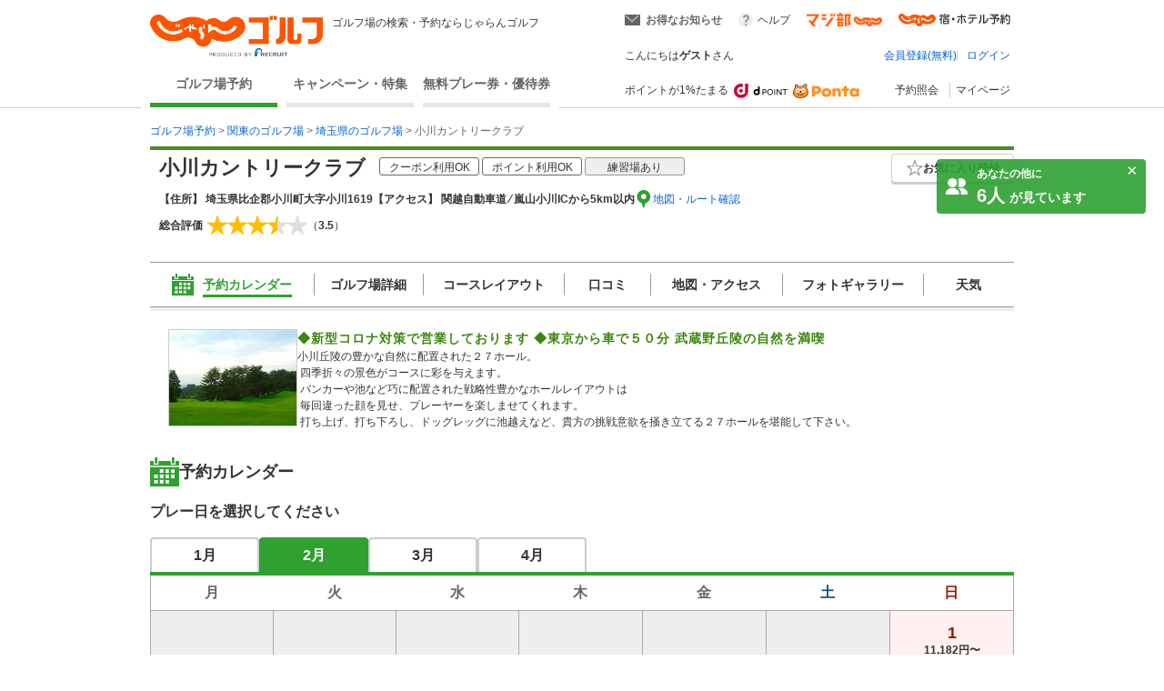

--- FILE ---
content_type: text/html;charset=UTF-8
request_url: https://golf-jalan.net/club/planList/gc00782/?months=0&months=1&months=2&months=3&_=1768631782630
body_size: 3503
content:
<div>
<p class="fs16 fw_b mg-b5">1月<span>2026年</span>のプラン一覧</p>
			<div class="search-result_course-plan_list">
				<ul>
					<li class="search-result_course-plan_list-header">
						<ul>
							<li class="about-planname-wrap">プラン名</li>
							<li class="jsPopupBox about-planicon-wrap">プラン内容</li>
							<li class="about-payment-wrap">料金</li>
							<li class="about-payment-wrap">加算ポイント</li>
						</ul>
					</li>
					<li class="search-result_course-plan_list-index">
									<a href="https://golf-jalan.net/gc00782/plan/21079881/" class="plan-link" target="_blank"><ul class="jscCalendarCells" data-detail-id="21079881">
											<li class="about-planname-wrap">
												<span class="planNameWrap gc_top" id="21079881">
													<span class="planName">セルフ・乗用★昼食付★2B保証・割増なし</span>
												</span>
											</li>
											<li class="about-planicon-wrap">
												<ul class="iconList">
							<li>
									<svg class="orange">
										<title>昼食付き</title>
										<use xlink:href="#icon_Lunch"></use>
									</svg>
								</li>
							<li>
										<svg class="orange">
											<title>2サム保証</title>
											<use xlink:href="#icon_2sam"></use>
										</svg>
									</li>
								<li>
									<svg class="orange">
										<title>4・5人</title>
										<use xlink:href="#icon_Cart4"></use>
									</svg>
								</li>
							<li>
									<svg class="orange _off">
										<title>セルフ</title>
										<use xlink:href="#icon_Caddy"></use>
									</svg>
								</li>
							<li>
									<svg class="green _off">
										<title>18ホール</title>
										<use xlink:href="#icon_1.5R"></use>
									</svg>
								</li>
							<li>
									<svg class="orange _off">
										<title>宿泊なし</title>
										<use xlink:href="#icon_Sleep"></use>
									</svg>
								</li>
							<li>
										<svg class="green _off">
											<title>コンペなし</title>
											<use xlink:href="#icon_Compe"></use>
										</svg>
									</li>
								</ul>
					</li>
											<li class="about-payment-wrap">
												<span>
													<span class="payment plan-price">7,182円</span><br>(総額8,600円)
												</span>
											</li>
											<li class="about-payment-wrap">
												<span class="point">71pt</span>×人数
												</li>
										</ul>
									</a></li>
							<li class="search-result_course-plan_list-index">
									<a href="https://golf-jalan.net/gc00782/plan/21191688/" class="plan-link" target="_blank"><ul class="jscCalendarCells" data-detail-id="21191688">
											<li class="about-planname-wrap">
												<span class="planNameWrap gc_top" id="21191688">
													<span class="planName">【冬トク!】2B保証割増無し☆セルフ・昼食付☆</span>
												</span>
											</li>
											<li class="about-planicon-wrap">
												<ul class="iconList">
							<li>
									<svg class="orange">
										<title>昼食付き</title>
										<use xlink:href="#icon_Lunch"></use>
									</svg>
								</li>
							<li>
										<svg class="orange">
											<title>2サム保証</title>
											<use xlink:href="#icon_2sam"></use>
										</svg>
									</li>
								<li>
									<svg class="orange">
										<title>4・5人</title>
										<use xlink:href="#icon_Cart4"></use>
									</svg>
								</li>
							<li>
									<svg class="orange _off">
										<title>セルフ</title>
										<use xlink:href="#icon_Caddy"></use>
									</svg>
								</li>
							<li>
									<svg class="green _off">
										<title>18ホール</title>
										<use xlink:href="#icon_1.5R"></use>
									</svg>
								</li>
							<li>
									<svg class="orange _off">
										<title>宿泊なし</title>
										<use xlink:href="#icon_Sleep"></use>
									</svg>
								</li>
							<li>
										<svg class="green _off">
											<title>コンペなし</title>
											<use xlink:href="#icon_Compe"></use>
										</svg>
									</li>
								</ul>
					</li>
											<li class="about-payment-wrap">
												<span>
													<span class="payment plan-price">7,182円</span><br>(総額8,600円)
												</span>
											</li>
											<li class="about-payment-wrap">
												<span class="point">71pt</span>×人数
												</li>
										</ul>
									</a></li>
							<li class="search-result_course-plan_list-index">
									<a href="https://golf-jalan.net/gc00782/plan/15796595/" class="plan-link" target="_blank"><ul class="jscCalendarCells" data-detail-id="15796595">
											<li class="about-planname-wrap">
												<span class="planNameWrap gc_top" id="15796595">
													<span class="planName">お得【レディース＆シニアプラン】セルフ・昼食付き！3B割増サービス☆</span>
												</span>
											</li>
											<li class="about-planicon-wrap">
												<ul class="iconList">
							<li>
									<svg class="orange">
										<title>昼食付き</title>
										<use xlink:href="#icon_Lunch"></use>
									</svg>
								</li>
							<li>
										<svg class="orange">
											<title>2サム保証</title>
											<use xlink:href="#icon_2sam"></use>
										</svg>
									</li>
								<li>
									<svg class="orange">
										<title>4・5人</title>
										<use xlink:href="#icon_Cart4"></use>
									</svg>
								</li>
							<li>
									<svg class="orange _off">
										<title>セルフ</title>
										<use xlink:href="#icon_Caddy"></use>
									</svg>
								</li>
							<li>
									<svg class="green _off">
										<title>18ホール</title>
										<use xlink:href="#icon_1.5R"></use>
									</svg>
								</li>
							<li>
									<svg class="orange _off">
										<title>宿泊なし</title>
										<use xlink:href="#icon_Sleep"></use>
									</svg>
								</li>
							<li>
										<svg class="green _off">
											<title>コンペなし</title>
											<use xlink:href="#icon_Compe"></use>
										</svg>
									</li>
								</ul>
					</li>
											<li class="about-payment-wrap">
												<span>
													<span class="payment plan-price">7,546円</span><br>(総額9,000円)
												</span>
											</li>
											<li class="about-payment-wrap">
												<span class="point">75pt</span>×人数
												</li>
										</ul>
									</a></li>
							<li class="search-result_course-plan_list-index">
									<a href="https://golf-jalan.net/gc00782/plan/19802926/" class="plan-link" target="_blank"><ul class="jscCalendarCells" data-detail-id="19802926">
											<li class="about-planname-wrap">
												<span class="planNameWrap gc_top" id="19802926">
													<span class="planName">3組9名以上☆平日セルフ・昼食付</span>
												</span>
											</li>
											<li class="about-planicon-wrap">
												<ul class="iconList">
							<li>
									<svg class="orange">
										<title>昼食付き</title>
										<use xlink:href="#icon_Lunch"></use>
									</svg>
								</li>
							<li>
										<svg class="orange _off">
											<title>2サム保証なし</title>
											<use xlink:href="#icon_2sam"></use>
										</svg>
									</li>
								<li>
									<svg class="orange">
										<title>4・5人</title>
										<use xlink:href="#icon_Cart4"></use>
									</svg>
								</li>
							<li>
									<svg class="orange _off">
										<title>セルフ</title>
										<use xlink:href="#icon_Caddy"></use>
									</svg>
								</li>
							<li>
									<svg class="green _off">
										<title>18ホール</title>
										<use xlink:href="#icon_1.5R"></use>
									</svg>
								</li>
							<li>
									<svg class="orange _off">
										<title>宿泊なし</title>
										<use xlink:href="#icon_Sleep"></use>
									</svg>
								</li>
							<li>
										<svg class="green">
											<title>コンペ</title>
											<use xlink:href="#icon_Compe"></use>
										</svg>
									</li>
								</ul>
					</li>
											<li class="about-payment-wrap">
												<span>
													<span class="payment plan-price">8,000円</span><br>(総額9,500円)
												</span>
											</li>
											<li class="about-payment-wrap">
												<span class="point">80pt</span>×人数
												</li>
										</ul>
									</a></li>
							<li class="search-result_course-plan_list-index">
									<a href="https://golf-jalan.net/gc00782/plan/10440943/" class="plan-link" target="_blank"><ul class="jscCalendarCells" data-detail-id="10440943">
											<li class="about-planname-wrap">
												<span class="planNameWrap gc_top" id="10440943">
													<span class="planName">【平日】ｾﾙﾌ・乗用★昼食付★2サム保証</span>
												</span>
											</li>
											<li class="about-planicon-wrap">
												<ul class="iconList">
							<li>
									<svg class="orange">
										<title>昼食付き</title>
										<use xlink:href="#icon_Lunch"></use>
									</svg>
								</li>
							<li>
										<svg class="orange">
											<title>2サム保証</title>
											<use xlink:href="#icon_2sam"></use>
										</svg>
									</li>
								<li>
									<svg class="orange">
										<title>4・5人</title>
										<use xlink:href="#icon_Cart4"></use>
									</svg>
								</li>
							<li>
									<svg class="orange _off">
										<title>セルフ</title>
										<use xlink:href="#icon_Caddy"></use>
									</svg>
								</li>
							<li>
									<svg class="green _off">
										<title>18ホール</title>
										<use xlink:href="#icon_1.5R"></use>
									</svg>
								</li>
							<li>
									<svg class="orange _off">
										<title>宿泊なし</title>
										<use xlink:href="#icon_Sleep"></use>
									</svg>
								</li>
							<li>
										<svg class="green _off">
											<title>コンペなし</title>
											<use xlink:href="#icon_Compe"></use>
										</svg>
									</li>
								</ul>
					</li>
											<li class="about-payment-wrap">
												<span>
													<span class="payment plan-price">8,364円</span><br>(総額9,900円)
												</span>
											</li>
											<li class="about-payment-wrap">
												<span class="point">83pt</span>×人数
												</li>
										</ul>
									</a></li>
							<li class="search-result_course-plan_list-index">
									<a href="https://golf-jalan.net/gc00782/plan/21079883/" class="plan-link" target="_blank"><ul class="jscCalendarCells" data-detail-id="21079883">
											<li class="about-planname-wrap">
												<span class="planNameWrap gc_top" id="21079883">
													<span class="planName">セルフ・乗用★昼食付★2B保証・割増なし</span>
												</span>
											</li>
											<li class="about-planicon-wrap">
												<ul class="iconList">
							<li>
									<svg class="orange">
										<title>昼食付き</title>
										<use xlink:href="#icon_Lunch"></use>
									</svg>
								</li>
							<li>
										<svg class="orange">
											<title>2サム保証</title>
											<use xlink:href="#icon_2sam"></use>
										</svg>
									</li>
								<li>
									<svg class="orange">
										<title>4・5人</title>
										<use xlink:href="#icon_Cart4"></use>
									</svg>
								</li>
							<li>
									<svg class="orange _off">
										<title>セルフ</title>
										<use xlink:href="#icon_Caddy"></use>
									</svg>
								</li>
							<li>
									<svg class="green _off">
										<title>18ホール</title>
										<use xlink:href="#icon_1.5R"></use>
									</svg>
								</li>
							<li>
									<svg class="orange _off">
										<title>宿泊なし</title>
										<use xlink:href="#icon_Sleep"></use>
									</svg>
								</li>
							<li>
										<svg class="green _off">
											<title>コンペなし</title>
											<use xlink:href="#icon_Compe"></use>
										</svg>
									</li>
								</ul>
					</li>
											<li class="about-payment-wrap">
												<span>
													<span class="payment plan-price">11,182円</span><br>(総額13,000円)
												</span>
											</li>
											<li class="about-payment-wrap">
												<span class="point">100pt</span>×人数
												</li>
										</ul>
									</a></li>
							<li class="search-result_course-plan_list-index">
									<a href="https://golf-jalan.net/gc00782/plan/20710244/" class="plan-link" target="_blank"><ul class="jscCalendarCells" data-detail-id="20710244">
											<li class="about-planname-wrap">
												<span class="planNameWrap gc_top" id="20710244">
													<span class="planName">【土日祝】ｾﾙﾌ・乗用☆2サム保証☆</span>
												</span>
											</li>
											<li class="about-planicon-wrap">
												<ul class="iconList">
							<li>
									<svg class="orange _off">
										<title>昼食別料金</title>
										<use xlink:href="#icon_Lunch"></use>
									</svg>
								</li>
							<li>
										<svg class="orange">
											<title>2サム保証</title>
											<use xlink:href="#icon_2sam"></use>
										</svg>
									</li>
								<li>
									<svg class="orange">
										<title>4・5人</title>
										<use xlink:href="#icon_Cart4"></use>
									</svg>
								</li>
							<li>
									<svg class="orange _off">
										<title>セルフ</title>
										<use xlink:href="#icon_Caddy"></use>
									</svg>
								</li>
							<li>
									<svg class="green _off">
										<title>18ホール</title>
										<use xlink:href="#icon_1.5R"></use>
									</svg>
								</li>
							<li>
									<svg class="orange _off">
										<title>宿泊なし</title>
										<use xlink:href="#icon_Sleep"></use>
									</svg>
								</li>
							<li>
										<svg class="green _off">
											<title>コンペなし</title>
											<use xlink:href="#icon_Compe"></use>
										</svg>
									</li>
								</ul>
					</li>
											<li class="about-payment-wrap">
												<span>
													<span class="payment plan-price">12,091円</span><br>(総額14,000円)
												</span>
											</li>
											<li class="about-payment-wrap">
												<span class="point">100pt</span>×人数
												</li>
										</ul>
									</a></li>
							<li class="search-result_course-plan_list-index">
									<a href="https://golf-jalan.net/gc00782/plan/21079884/" class="plan-link" target="_blank"><ul class="jscCalendarCells" data-detail-id="21079884">
											<li class="about-planname-wrap">
												<span class="planNameWrap gc_top" id="21079884">
													<span class="planName">セルフ・乗用★昼食付★2B保証・割増なし</span>
												</span>
											</li>
											<li class="about-planicon-wrap">
												<ul class="iconList">
							<li>
									<svg class="orange">
										<title>昼食付き</title>
										<use xlink:href="#icon_Lunch"></use>
									</svg>
								</li>
							<li>
										<svg class="orange">
											<title>2サム保証</title>
											<use xlink:href="#icon_2sam"></use>
										</svg>
									</li>
								<li>
									<svg class="orange">
										<title>4・5人</title>
										<use xlink:href="#icon_Cart4"></use>
									</svg>
								</li>
							<li>
									<svg class="orange _off">
										<title>セルフ</title>
										<use xlink:href="#icon_Caddy"></use>
									</svg>
								</li>
							<li>
									<svg class="green _off">
										<title>18ホール</title>
										<use xlink:href="#icon_1.5R"></use>
									</svg>
								</li>
							<li>
									<svg class="orange _off">
										<title>宿泊なし</title>
										<use xlink:href="#icon_Sleep"></use>
									</svg>
								</li>
							<li>
										<svg class="green _off">
											<title>コンペなし</title>
											<use xlink:href="#icon_Compe"></use>
										</svg>
									</li>
								</ul>
					</li>
											<li class="about-payment-wrap">
												<span>
													<span class="payment plan-price">12,091円</span><br>(総額14,000円)
												</span>
											</li>
											<li class="about-payment-wrap">
												<span class="point">100pt</span>×人数
												</li>
										</ul>
									</a></li>
							<li class="search-result_course-plan_list-index">
									<a href="https://golf-jalan.net/gc00782/plan/20790308/" class="plan-link" target="_blank"><ul class="jscCalendarCells" data-detail-id="20790308">
											<li class="about-planname-wrap">
												<span class="planNameWrap gc_top" id="20790308">
													<span class="planName">【土日祝】ｾﾙﾌ・乗用☆2サム保証☆</span>
												</span>
											</li>
											<li class="about-planicon-wrap">
												<ul class="iconList">
							<li>
									<svg class="orange _off">
										<title>昼食別料金</title>
										<use xlink:href="#icon_Lunch"></use>
									</svg>
								</li>
							<li>
										<svg class="orange">
											<title>2サム保証</title>
											<use xlink:href="#icon_2sam"></use>
										</svg>
									</li>
								<li>
									<svg class="orange">
										<title>4・5人</title>
										<use xlink:href="#icon_Cart4"></use>
									</svg>
								</li>
							<li>
									<svg class="orange _off">
										<title>セルフ</title>
										<use xlink:href="#icon_Caddy"></use>
									</svg>
								</li>
							<li>
									<svg class="green _off">
										<title>18ホール</title>
										<use xlink:href="#icon_1.5R"></use>
									</svg>
								</li>
							<li>
									<svg class="orange _off">
										<title>宿泊なし</title>
										<use xlink:href="#icon_Sleep"></use>
									</svg>
								</li>
							<li>
										<svg class="green _off">
											<title>コンペなし</title>
											<use xlink:href="#icon_Compe"></use>
										</svg>
									</li>
								</ul>
					</li>
											<li class="about-payment-wrap">
												<span>
													<span class="payment plan-price">13,000円</span><br>(総額15,000円)
												</span>
											</li>
											<li class="about-payment-wrap">
												<span class="point">100pt</span>×人数
												</li>
										</ul>
									</a></li>
							</ul>
			</div>
		<p class="fs16 fw_b mg-b5">2月<span>2026年</span>のプラン一覧</p>
			<div class="search-result_course-plan_list">
				<ul>
					<li class="search-result_course-plan_list-header">
						<ul>
							<li class="about-planname-wrap">プラン名</li>
							<li class="jsPopupBox about-planicon-wrap">プラン内容</li>
							<li class="about-payment-wrap">料金</li>
							<li class="about-payment-wrap">加算ポイント</li>
						</ul>
					</li>
					<li class="search-result_course-plan_list-index">
									<a href="https://golf-jalan.net/gc00782/plan/21079881/" class="plan-link" target="_blank"><ul class="jscCalendarCells" data-detail-id="21079881">
											<li class="about-planname-wrap">
												<span class="planNameWrap gc_top" id="21079881">
													<span class="planName">セルフ・乗用★昼食付★2B保証・割増なし</span>
												</span>
											</li>
											<li class="about-planicon-wrap">
												<ul class="iconList">
							<li>
									<svg class="orange">
										<title>昼食付き</title>
										<use xlink:href="#icon_Lunch"></use>
									</svg>
								</li>
							<li>
										<svg class="orange">
											<title>2サム保証</title>
											<use xlink:href="#icon_2sam"></use>
										</svg>
									</li>
								<li>
									<svg class="orange">
										<title>4・5人</title>
										<use xlink:href="#icon_Cart4"></use>
									</svg>
								</li>
							<li>
									<svg class="orange _off">
										<title>セルフ</title>
										<use xlink:href="#icon_Caddy"></use>
									</svg>
								</li>
							<li>
									<svg class="green _off">
										<title>18ホール</title>
										<use xlink:href="#icon_1.5R"></use>
									</svg>
								</li>
							<li>
									<svg class="orange _off">
										<title>宿泊なし</title>
										<use xlink:href="#icon_Sleep"></use>
									</svg>
								</li>
							<li>
										<svg class="green _off">
											<title>コンペなし</title>
											<use xlink:href="#icon_Compe"></use>
										</svg>
									</li>
								</ul>
					</li>
											<li class="about-payment-wrap">
												<span>
													<span class="payment plan-price">7,182円</span><br>(総額8,600円)
												</span>
											</li>
											<li class="about-payment-wrap">
												<span class="point">71pt</span>×人数
												</li>
										</ul>
									</a></li>
							<li class="search-result_course-plan_list-index">
									<a href="https://golf-jalan.net/gc00782/plan/21191688/" class="plan-link" target="_blank"><ul class="jscCalendarCells" data-detail-id="21191688">
											<li class="about-planname-wrap">
												<span class="planNameWrap gc_top" id="21191688">
													<span class="planName">【冬トク!】2B保証割増無し☆セルフ・昼食付☆</span>
												</span>
											</li>
											<li class="about-planicon-wrap">
												<ul class="iconList">
							<li>
									<svg class="orange">
										<title>昼食付き</title>
										<use xlink:href="#icon_Lunch"></use>
									</svg>
								</li>
							<li>
										<svg class="orange">
											<title>2サム保証</title>
											<use xlink:href="#icon_2sam"></use>
										</svg>
									</li>
								<li>
									<svg class="orange">
										<title>4・5人</title>
										<use xlink:href="#icon_Cart4"></use>
									</svg>
								</li>
							<li>
									<svg class="orange _off">
										<title>セルフ</title>
										<use xlink:href="#icon_Caddy"></use>
									</svg>
								</li>
							<li>
									<svg class="green _off">
										<title>18ホール</title>
										<use xlink:href="#icon_1.5R"></use>
									</svg>
								</li>
							<li>
									<svg class="orange _off">
										<title>宿泊なし</title>
										<use xlink:href="#icon_Sleep"></use>
									</svg>
								</li>
							<li>
										<svg class="green _off">
											<title>コンペなし</title>
											<use xlink:href="#icon_Compe"></use>
										</svg>
									</li>
								</ul>
					</li>
											<li class="about-payment-wrap">
												<span>
													<span class="payment plan-price">7,182円</span><br>(総額8,600円)
												</span>
											</li>
											<li class="about-payment-wrap">
												<span class="point">71pt</span>×人数
												</li>
										</ul>
									</a></li>
							<li class="search-result_course-plan_list-index">
									<a href="https://golf-jalan.net/gc00782/plan/15804881/" class="plan-link" target="_blank"><ul class="jscCalendarCells" data-detail-id="15804881">
											<li class="about-planname-wrap">
												<span class="planNameWrap gc_top" id="15804881">
													<span class="planName">お得【レディース＆シニアプラン】セルフ・昼食付き！3B割増サービス☆</span>
												</span>
											</li>
											<li class="about-planicon-wrap">
												<ul class="iconList">
							<li>
									<svg class="orange">
										<title>昼食付き</title>
										<use xlink:href="#icon_Lunch"></use>
									</svg>
								</li>
							<li>
										<svg class="orange">
											<title>2サム保証</title>
											<use xlink:href="#icon_2sam"></use>
										</svg>
									</li>
								<li>
									<svg class="orange">
										<title>4・5人</title>
										<use xlink:href="#icon_Cart4"></use>
									</svg>
								</li>
							<li>
									<svg class="orange _off">
										<title>セルフ</title>
										<use xlink:href="#icon_Caddy"></use>
									</svg>
								</li>
							<li>
									<svg class="green _off">
										<title>18ホール</title>
										<use xlink:href="#icon_1.5R"></use>
									</svg>
								</li>
							<li>
									<svg class="orange _off">
										<title>宿泊なし</title>
										<use xlink:href="#icon_Sleep"></use>
									</svg>
								</li>
							<li>
										<svg class="green _off">
											<title>コンペなし</title>
											<use xlink:href="#icon_Compe"></use>
										</svg>
									</li>
								</ul>
					</li>
											<li class="about-payment-wrap">
												<span>
													<span class="payment plan-price">7,546円</span><br>(総額9,000円)
												</span>
											</li>
											<li class="about-payment-wrap">
												<span class="point">75pt</span>×人数
												</li>
										</ul>
									</a></li>
							<li class="search-result_course-plan_list-index">
									<a href="https://golf-jalan.net/gc00782/plan/20018903/" class="plan-link" target="_blank"><ul class="jscCalendarCells" data-detail-id="20018903">
											<li class="about-planname-wrap">
												<span class="planNameWrap gc_top" id="20018903">
													<span class="planName">3組9名以上☆平日セルフ・昼食付</span>
												</span>
											</li>
											<li class="about-planicon-wrap">
												<ul class="iconList">
							<li>
									<svg class="orange">
										<title>昼食付き</title>
										<use xlink:href="#icon_Lunch"></use>
									</svg>
								</li>
							<li>
										<svg class="orange _off">
											<title>2サム保証なし</title>
											<use xlink:href="#icon_2sam"></use>
										</svg>
									</li>
								<li>
									<svg class="orange">
										<title>4・5人</title>
										<use xlink:href="#icon_Cart4"></use>
									</svg>
								</li>
							<li>
									<svg class="orange _off">
										<title>セルフ</title>
										<use xlink:href="#icon_Caddy"></use>
									</svg>
								</li>
							<li>
									<svg class="green _off">
										<title>18ホール</title>
										<use xlink:href="#icon_1.5R"></use>
									</svg>
								</li>
							<li>
									<svg class="orange _off">
										<title>宿泊なし</title>
										<use xlink:href="#icon_Sleep"></use>
									</svg>
								</li>
							<li>
										<svg class="green">
											<title>コンペ</title>
											<use xlink:href="#icon_Compe"></use>
										</svg>
									</li>
								</ul>
					</li>
											<li class="about-payment-wrap">
												<span>
													<span class="payment plan-price">8,000円</span><br>(総額9,500円)
												</span>
											</li>
											<li class="about-payment-wrap">
												<span class="point">80pt</span>×人数
												</li>
										</ul>
									</a></li>
							<li class="search-result_course-plan_list-index">
									<a href="https://golf-jalan.net/gc00782/plan/15592889/" class="plan-link" target="_blank"><ul class="jscCalendarCells" data-detail-id="15592889">
											<li class="about-planname-wrap">
												<span class="planNameWrap gc_top" id="15592889">
													<span class="planName">【平日】ｾﾙﾌ・乗用★昼食付★2サム保証</span>
												</span>
											</li>
											<li class="about-planicon-wrap">
												<ul class="iconList">
							<li>
									<svg class="orange">
										<title>昼食付き</title>
										<use xlink:href="#icon_Lunch"></use>
									</svg>
								</li>
							<li>
										<svg class="orange">
											<title>2サム保証</title>
											<use xlink:href="#icon_2sam"></use>
										</svg>
									</li>
								<li>
									<svg class="orange">
										<title>4・5人</title>
										<use xlink:href="#icon_Cart4"></use>
									</svg>
								</li>
							<li>
									<svg class="orange _off">
										<title>セルフ</title>
										<use xlink:href="#icon_Caddy"></use>
									</svg>
								</li>
							<li>
									<svg class="green _off">
										<title>18ホール</title>
										<use xlink:href="#icon_1.5R"></use>
									</svg>
								</li>
							<li>
									<svg class="orange _off">
										<title>宿泊なし</title>
										<use xlink:href="#icon_Sleep"></use>
									</svg>
								</li>
							<li>
										<svg class="green _off">
											<title>コンペなし</title>
											<use xlink:href="#icon_Compe"></use>
										</svg>
									</li>
								</ul>
					</li>
											<li class="about-payment-wrap">
												<span>
													<span class="payment plan-price">8,364円</span><br>(総額9,900円)
												</span>
											</li>
											<li class="about-payment-wrap">
												<span class="point">83pt</span>×人数
												</li>
										</ul>
									</a></li>
							<li class="search-result_course-plan_list-index">
									<a href="https://golf-jalan.net/gc00782/plan/21079882/" class="plan-link" target="_blank"><ul class="jscCalendarCells" data-detail-id="21079882">
											<li class="about-planname-wrap">
												<span class="planNameWrap gc_top" id="21079882">
													<span class="planName">セルフ・乗用★昼食付★2B保証・割増なし</span>
												</span>
											</li>
											<li class="about-planicon-wrap">
												<ul class="iconList">
							<li>
									<svg class="orange">
										<title>昼食付き</title>
										<use xlink:href="#icon_Lunch"></use>
									</svg>
								</li>
							<li>
										<svg class="orange">
											<title>2サム保証</title>
											<use xlink:href="#icon_2sam"></use>
										</svg>
									</li>
								<li>
									<svg class="orange">
										<title>4・5人</title>
										<use xlink:href="#icon_Cart4"></use>
									</svg>
								</li>
							<li>
									<svg class="orange _off">
										<title>セルフ</title>
										<use xlink:href="#icon_Caddy"></use>
									</svg>
								</li>
							<li>
									<svg class="green _off">
										<title>18ホール</title>
										<use xlink:href="#icon_1.5R"></use>
									</svg>
								</li>
							<li>
									<svg class="orange _off">
										<title>宿泊なし</title>
										<use xlink:href="#icon_Sleep"></use>
									</svg>
								</li>
							<li>
										<svg class="green _off">
											<title>コンペなし</title>
											<use xlink:href="#icon_Compe"></use>
										</svg>
									</li>
								</ul>
					</li>
											<li class="about-payment-wrap">
												<span>
													<span class="payment plan-price">10,728円</span><br>(総額12,500円)
												</span>
											</li>
											<li class="about-payment-wrap">
												<span class="point">100pt</span>×人数
												</li>
										</ul>
									</a></li>
							<li class="search-result_course-plan_list-index">
									<a href="https://golf-jalan.net/gc00782/plan/21079883/" class="plan-link" target="_blank"><ul class="jscCalendarCells" data-detail-id="21079883">
											<li class="about-planname-wrap">
												<span class="planNameWrap gc_top" id="21079883">
													<span class="planName">セルフ・乗用★昼食付★2B保証・割増なし</span>
												</span>
											</li>
											<li class="about-planicon-wrap">
												<ul class="iconList">
							<li>
									<svg class="orange">
										<title>昼食付き</title>
										<use xlink:href="#icon_Lunch"></use>
									</svg>
								</li>
							<li>
										<svg class="orange">
											<title>2サム保証</title>
											<use xlink:href="#icon_2sam"></use>
										</svg>
									</li>
								<li>
									<svg class="orange">
										<title>4・5人</title>
										<use xlink:href="#icon_Cart4"></use>
									</svg>
								</li>
							<li>
									<svg class="orange _off">
										<title>セルフ</title>
										<use xlink:href="#icon_Caddy"></use>
									</svg>
								</li>
							<li>
									<svg class="green _off">
										<title>18ホール</title>
										<use xlink:href="#icon_1.5R"></use>
									</svg>
								</li>
							<li>
									<svg class="orange _off">
										<title>宿泊なし</title>
										<use xlink:href="#icon_Sleep"></use>
									</svg>
								</li>
							<li>
										<svg class="green _off">
											<title>コンペなし</title>
											<use xlink:href="#icon_Compe"></use>
										</svg>
									</li>
								</ul>
					</li>
											<li class="about-payment-wrap">
												<span>
													<span class="payment plan-price">11,182円</span><br>(総額13,000円)
												</span>
											</li>
											<li class="about-payment-wrap">
												<span class="point">100pt</span>×人数
												</li>
										</ul>
									</a></li>
							<li class="search-result_course-plan_list-index">
									<a href="https://golf-jalan.net/gc00782/plan/20710243/" class="plan-link" target="_blank"><ul class="jscCalendarCells" data-detail-id="20710243">
											<li class="about-planname-wrap">
												<span class="planNameWrap gc_top" id="20710243">
													<span class="planName">【土日祝】ｾﾙﾌ・乗用☆2サム保証☆</span>
												</span>
											</li>
											<li class="about-planicon-wrap">
												<ul class="iconList">
							<li>
									<svg class="orange _off">
										<title>昼食別料金</title>
										<use xlink:href="#icon_Lunch"></use>
									</svg>
								</li>
							<li>
										<svg class="orange">
											<title>2サム保証</title>
											<use xlink:href="#icon_2sam"></use>
										</svg>
									</li>
								<li>
									<svg class="orange">
										<title>4・5人</title>
										<use xlink:href="#icon_Cart4"></use>
									</svg>
								</li>
							<li>
									<svg class="orange _off">
										<title>セルフ</title>
										<use xlink:href="#icon_Caddy"></use>
									</svg>
								</li>
							<li>
									<svg class="green _off">
										<title>18ホール</title>
										<use xlink:href="#icon_1.5R"></use>
									</svg>
								</li>
							<li>
									<svg class="orange _off">
										<title>宿泊なし</title>
										<use xlink:href="#icon_Sleep"></use>
									</svg>
								</li>
							<li>
										<svg class="green _off">
											<title>コンペなし</title>
											<use xlink:href="#icon_Compe"></use>
										</svg>
									</li>
								</ul>
					</li>
											<li class="about-payment-wrap">
												<span>
													<span class="payment plan-price">11,637円</span><br>(総額13,500円)
												</span>
											</li>
											<li class="about-payment-wrap">
												<span class="point">100pt</span>×人数
												</li>
										</ul>
									</a></li>
							<li class="search-result_course-plan_list-index">
									<a href="https://golf-jalan.net/gc00782/plan/20790306/" class="plan-link" target="_blank"><ul class="jscCalendarCells" data-detail-id="20790306">
											<li class="about-planname-wrap">
												<span class="planNameWrap gc_top" id="20790306">
													<span class="planName">【土日祝】ｾﾙﾌ・乗用☆2サム保証☆</span>
												</span>
											</li>
											<li class="about-planicon-wrap">
												<ul class="iconList">
							<li>
									<svg class="orange _off">
										<title>昼食別料金</title>
										<use xlink:href="#icon_Lunch"></use>
									</svg>
								</li>
							<li>
										<svg class="orange">
											<title>2サム保証</title>
											<use xlink:href="#icon_2sam"></use>
										</svg>
									</li>
								<li>
									<svg class="orange">
										<title>4・5人</title>
										<use xlink:href="#icon_Cart4"></use>
									</svg>
								</li>
							<li>
									<svg class="orange _off">
										<title>セルフ</title>
										<use xlink:href="#icon_Caddy"></use>
									</svg>
								</li>
							<li>
									<svg class="green _off">
										<title>18ホール</title>
										<use xlink:href="#icon_1.5R"></use>
									</svg>
								</li>
							<li>
									<svg class="orange _off">
										<title>宿泊なし</title>
										<use xlink:href="#icon_Sleep"></use>
									</svg>
								</li>
							<li>
										<svg class="green _off">
											<title>コンペなし</title>
											<use xlink:href="#icon_Compe"></use>
										</svg>
									</li>
								</ul>
					</li>
											<li class="about-payment-wrap">
												<span>
													<span class="payment plan-price">12,091円</span><br>(総額14,000円)
												</span>
											</li>
											<li class="about-payment-wrap">
												<span class="point">100pt</span>×人数
												</li>
										</ul>
									</a></li>
							<li class="search-result_course-plan_list-index">
									<a href="https://golf-jalan.net/gc00782/plan/21079884/" class="plan-link" target="_blank"><ul class="jscCalendarCells" data-detail-id="21079884">
											<li class="about-planname-wrap">
												<span class="planNameWrap gc_top" id="21079884">
													<span class="planName">セルフ・乗用★昼食付★2B保証・割増なし</span>
												</span>
											</li>
											<li class="about-planicon-wrap">
												<ul class="iconList">
							<li>
									<svg class="orange">
										<title>昼食付き</title>
										<use xlink:href="#icon_Lunch"></use>
									</svg>
								</li>
							<li>
										<svg class="orange">
											<title>2サム保証</title>
											<use xlink:href="#icon_2sam"></use>
										</svg>
									</li>
								<li>
									<svg class="orange">
										<title>4・5人</title>
										<use xlink:href="#icon_Cart4"></use>
									</svg>
								</li>
							<li>
									<svg class="orange _off">
										<title>セルフ</title>
										<use xlink:href="#icon_Caddy"></use>
									</svg>
								</li>
							<li>
									<svg class="green _off">
										<title>18ホール</title>
										<use xlink:href="#icon_1.5R"></use>
									</svg>
								</li>
							<li>
									<svg class="orange _off">
										<title>宿泊なし</title>
										<use xlink:href="#icon_Sleep"></use>
									</svg>
								</li>
							<li>
										<svg class="green _off">
											<title>コンペなし</title>
											<use xlink:href="#icon_Compe"></use>
										</svg>
									</li>
								</ul>
					</li>
											<li class="about-payment-wrap">
												<span>
													<span class="payment plan-price">12,091円</span><br>(総額14,000円)
												</span>
											</li>
											<li class="about-payment-wrap">
												<span class="point">100pt</span>×人数
												</li>
										</ul>
									</a></li>
							<li class="search-result_course-plan_list-index">
									<a href="https://golf-jalan.net/gc00782/plan/20918302/" class="plan-link" target="_blank"><ul class="jscCalendarCells" data-detail-id="20918302">
											<li class="about-planname-wrap">
												<span class="planNameWrap gc_top" id="20918302">
													<span class="planName">【土日祝】ｾﾙﾌ・乗用☆2サム保証☆</span>
												</span>
											</li>
											<li class="about-planicon-wrap">
												<ul class="iconList">
							<li>
									<svg class="orange _off">
										<title>昼食別料金</title>
										<use xlink:href="#icon_Lunch"></use>
									</svg>
								</li>
							<li>
										<svg class="orange">
											<title>2サム保証</title>
											<use xlink:href="#icon_2sam"></use>
										</svg>
									</li>
								<li>
									<svg class="orange">
										<title>4・5人</title>
										<use xlink:href="#icon_Cart4"></use>
									</svg>
								</li>
							<li>
									<svg class="orange _off">
										<title>セルフ</title>
										<use xlink:href="#icon_Caddy"></use>
									</svg>
								</li>
							<li>
									<svg class="green _off">
										<title>18ホール</title>
										<use xlink:href="#icon_1.5R"></use>
									</svg>
								</li>
							<li>
									<svg class="orange _off">
										<title>宿泊なし</title>
										<use xlink:href="#icon_Sleep"></use>
									</svg>
								</li>
							<li>
										<svg class="green _off">
											<title>コンペなし</title>
											<use xlink:href="#icon_Compe"></use>
										</svg>
									</li>
								</ul>
					</li>
											<li class="about-payment-wrap">
												<span>
													<span class="payment plan-price">13,000円</span><br>(総額15,000円)
												</span>
											</li>
											<li class="about-payment-wrap">
												<span class="point">100pt</span>×人数
												</li>
										</ul>
									</a></li>
							</ul>
			</div>
		<p class="fs16 fw_b mg-b5">3月<span>2026年</span>のプラン一覧</p>
			<div class="search-result_course-plan_list">
				<ul>
					<li class="search-result_course-plan_list-header">
						<ul>
							<li class="about-planname-wrap">プラン名</li>
							<li class="jsPopupBox about-planicon-wrap">プラン内容</li>
							<li class="about-payment-wrap">料金</li>
							<li class="about-payment-wrap">加算ポイント</li>
						</ul>
					</li>
					<li class="search-result_course-plan_list-index">
									<a href="https://golf-jalan.net/gc00782/plan/21079886/" class="plan-link" target="_blank"><ul class="jscCalendarCells" data-detail-id="21079886">
											<li class="about-planname-wrap">
												<span class="planNameWrap gc_top" id="21079886">
													<span class="planName">セルフ・乗用★昼食付★3B割増サービス</span>
												</span>
											</li>
											<li class="about-planicon-wrap">
												<ul class="iconList">
							<li>
									<svg class="orange">
										<title>昼食付き</title>
										<use xlink:href="#icon_Lunch"></use>
									</svg>
								</li>
							<li>
										<svg class="orange">
											<title>2サム保証</title>
											<use xlink:href="#icon_2sam"></use>
										</svg>
									</li>
								<li>
									<svg class="orange">
										<title>4・5人</title>
										<use xlink:href="#icon_Cart4"></use>
									</svg>
								</li>
							<li>
									<svg class="orange _off">
										<title>セルフ</title>
										<use xlink:href="#icon_Caddy"></use>
									</svg>
								</li>
							<li>
									<svg class="green _off">
										<title>18ホール</title>
										<use xlink:href="#icon_1.5R"></use>
									</svg>
								</li>
							<li>
									<svg class="orange _off">
										<title>宿泊なし</title>
										<use xlink:href="#icon_Sleep"></use>
									</svg>
								</li>
							<li>
										<svg class="green _off">
											<title>コンペなし</title>
											<use xlink:href="#icon_Compe"></use>
										</svg>
									</li>
								</ul>
					</li>
											<li class="about-payment-wrap">
												<span>
													<span class="payment plan-price">7,455円</span><br>(総額9,000円)
												</span>
											</li>
											<li class="about-payment-wrap">
												<span class="point">74pt</span>×人数
												</li>
										</ul>
									</a></li>
							<li class="search-result_course-plan_list-index">
									<a href="https://golf-jalan.net/gc00782/plan/20364607/" class="plan-link" target="_blank"><ul class="jscCalendarCells" data-detail-id="20364607">
											<li class="about-planname-wrap">
												<span class="planNameWrap gc_top" id="20364607">
													<span class="planName">3組9名以上☆平日セルフ・昼食付</span>
												</span>
											</li>
											<li class="about-planicon-wrap">
												<ul class="iconList">
							<li>
									<svg class="orange">
										<title>昼食付き</title>
										<use xlink:href="#icon_Lunch"></use>
									</svg>
								</li>
							<li>
										<svg class="orange _off">
											<title>2サム保証なし</title>
											<use xlink:href="#icon_2sam"></use>
										</svg>
									</li>
								<li>
									<svg class="orange">
										<title>4・5人</title>
										<use xlink:href="#icon_Cart4"></use>
									</svg>
								</li>
							<li>
									<svg class="orange _off">
										<title>セルフ</title>
										<use xlink:href="#icon_Caddy"></use>
									</svg>
								</li>
							<li>
									<svg class="green _off">
										<title>18ホール</title>
										<use xlink:href="#icon_1.5R"></use>
									</svg>
								</li>
							<li>
									<svg class="orange _off">
										<title>宿泊なし</title>
										<use xlink:href="#icon_Sleep"></use>
									</svg>
								</li>
							<li>
										<svg class="green">
											<title>コンペ</title>
											<use xlink:href="#icon_Compe"></use>
										</svg>
									</li>
								</ul>
					</li>
											<li class="about-payment-wrap">
												<span>
													<span class="payment plan-price">7,910円</span><br>(総額9,500円)
												</span>
											</li>
											<li class="about-payment-wrap">
												<span class="point">79pt</span>×人数
												</li>
										</ul>
									</a></li>
							<li class="search-result_course-plan_list-index">
									<a href="https://golf-jalan.net/gc00782/plan/16144472/" class="plan-link" target="_blank"><ul class="jscCalendarCells" data-detail-id="16144472">
											<li class="about-planname-wrap">
												<span class="planNameWrap gc_top" id="16144472">
													<span class="planName">ｾﾙﾌ・乗用★昼食付★2サム保証</span>
												</span>
											</li>
											<li class="about-planicon-wrap">
												<ul class="iconList">
							<li>
									<svg class="orange">
										<title>昼食付き</title>
										<use xlink:href="#icon_Lunch"></use>
									</svg>
								</li>
							<li>
										<svg class="orange">
											<title>2サム保証</title>
											<use xlink:href="#icon_2sam"></use>
										</svg>
									</li>
								<li>
									<svg class="orange">
										<title>4・5人</title>
										<use xlink:href="#icon_Cart4"></use>
									</svg>
								</li>
							<li>
									<svg class="orange _off">
										<title>セルフ</title>
										<use xlink:href="#icon_Caddy"></use>
									</svg>
								</li>
							<li>
									<svg class="green _off">
										<title>18ホール</title>
										<use xlink:href="#icon_1.5R"></use>
									</svg>
								</li>
							<li>
									<svg class="orange _off">
										<title>宿泊なし</title>
										<use xlink:href="#icon_Sleep"></use>
									</svg>
								</li>
							<li>
										<svg class="green _off">
											<title>コンペなし</title>
											<use xlink:href="#icon_Compe"></use>
										</svg>
									</li>
								</ul>
					</li>
											<li class="about-payment-wrap">
												<span>
													<span class="payment plan-price">8,273円</span><br>(総額9,900円)
												</span>
											</li>
											<li class="about-payment-wrap">
												<span class="point">82pt</span>×人数
												</li>
										</ul>
									</a></li>
							<li class="search-result_course-plan_list-index">
									<a href="https://golf-jalan.net/gc00782/plan/16345912/" class="plan-link" target="_blank"><ul class="jscCalendarCells" data-detail-id="16345912">
											<li class="about-planname-wrap">
												<span class="planNameWrap gc_top" id="16345912">
													<span class="planName">お得【レディース＆シニアプラン】セルフ・昼食付き！3B割増サービス☆</span>
												</span>
											</li>
											<li class="about-planicon-wrap">
												<ul class="iconList">
							<li>
									<svg class="orange">
										<title>昼食付き</title>
										<use xlink:href="#icon_Lunch"></use>
									</svg>
								</li>
							<li>
										<svg class="orange">
											<title>2サム保証</title>
											<use xlink:href="#icon_2sam"></use>
										</svg>
									</li>
								<li>
									<svg class="orange">
										<title>4・5人</title>
										<use xlink:href="#icon_Cart4"></use>
									</svg>
								</li>
							<li>
									<svg class="orange _off">
										<title>セルフ</title>
										<use xlink:href="#icon_Caddy"></use>
									</svg>
								</li>
							<li>
									<svg class="green _off">
										<title>18ホール</title>
										<use xlink:href="#icon_1.5R"></use>
									</svg>
								</li>
							<li>
									<svg class="orange _off">
										<title>宿泊なし</title>
										<use xlink:href="#icon_Sleep"></use>
									</svg>
								</li>
							<li>
										<svg class="green _off">
											<title>コンペなし</title>
											<use xlink:href="#icon_Compe"></use>
										</svg>
									</li>
								</ul>
					</li>
											<li class="about-payment-wrap">
												<span>
													<span class="payment plan-price">8,273円</span><br>(総額9,900円)
												</span>
											</li>
											<li class="about-payment-wrap">
												<span class="point">82pt</span>×人数
												</li>
										</ul>
									</a></li>
							<li class="search-result_course-plan_list-index">
									<a href="https://golf-jalan.net/gc00782/plan/20790310/" class="plan-link" target="_blank"><ul class="jscCalendarCells" data-detail-id="20790310">
											<li class="about-planname-wrap">
												<span class="planNameWrap gc_top" id="20790310">
													<span class="planName">【土日祝】セルフ・乗用☆2サム保証</span>
												</span>
											</li>
											<li class="about-planicon-wrap">
												<ul class="iconList">
							<li>
									<svg class="orange _off">
										<title>昼食別料金</title>
										<use xlink:href="#icon_Lunch"></use>
									</svg>
								</li>
							<li>
										<svg class="orange">
											<title>2サム保証</title>
											<use xlink:href="#icon_2sam"></use>
										</svg>
									</li>
								<li>
									<svg class="orange">
										<title>4・5人</title>
										<use xlink:href="#icon_Cart4"></use>
									</svg>
								</li>
							<li>
									<svg class="orange _off">
										<title>セルフ</title>
										<use xlink:href="#icon_Caddy"></use>
									</svg>
								</li>
							<li>
									<svg class="green _off">
										<title>18ホール</title>
										<use xlink:href="#icon_1.5R"></use>
									</svg>
								</li>
							<li>
									<svg class="orange _off">
										<title>宿泊なし</title>
										<use xlink:href="#icon_Sleep"></use>
									</svg>
								</li>
							<li>
										<svg class="green _off">
											<title>コンペなし</title>
											<use xlink:href="#icon_Compe"></use>
										</svg>
									</li>
								</ul>
					</li>
											<li class="about-payment-wrap">
												<span>
													<span class="payment plan-price">12,000円</span><br>(総額14,000円)
												</span>
											</li>
											<li class="about-payment-wrap">
												<span class="point">100pt</span>×人数
												</li>
										</ul>
									</a></li>
							</ul>
			</div>
		<p class="fs16 fw_b mg-b5">4月<span>2026年</span>のプラン一覧</p>
			<div class="search-result_course-plan_list">
				<ul>
					<li class="search-result_course-plan_list-header">
						<ul>
							<li class="about-planname-wrap">プラン名</li>
							<li class="jsPopupBox about-planicon-wrap">プラン内容</li>
							<li class="about-payment-wrap">料金</li>
							<li class="about-payment-wrap">加算ポイント</li>
						</ul>
					</li>
					<li class="search-result_course-plan_list-index">
									<a href="https://golf-jalan.net/gc00782/plan/20530772/" class="plan-link" target="_blank"><ul class="jscCalendarCells" data-detail-id="20530772">
											<li class="about-planname-wrap">
												<span class="planNameWrap gc_top" id="20530772">
													<span class="planName">3組9名以上☆平日セルフ・昼食付</span>
												</span>
											</li>
											<li class="about-planicon-wrap">
												<ul class="iconList">
							<li>
									<svg class="orange">
										<title>昼食付き</title>
										<use xlink:href="#icon_Lunch"></use>
									</svg>
								</li>
							<li>
										<svg class="orange _off">
											<title>2サム保証なし</title>
											<use xlink:href="#icon_2sam"></use>
										</svg>
									</li>
								<li>
									<svg class="orange">
										<title>4・5人</title>
										<use xlink:href="#icon_Cart4"></use>
									</svg>
								</li>
							<li>
									<svg class="orange _off">
										<title>セルフ</title>
										<use xlink:href="#icon_Caddy"></use>
									</svg>
								</li>
							<li>
									<svg class="green _off">
										<title>18ホール</title>
										<use xlink:href="#icon_1.5R"></use>
									</svg>
								</li>
							<li>
									<svg class="orange _off">
										<title>宿泊なし</title>
										<use xlink:href="#icon_Sleep"></use>
									</svg>
								</li>
							<li>
										<svg class="green">
											<title>コンペ</title>
											<use xlink:href="#icon_Compe"></use>
										</svg>
									</li>
								</ul>
					</li>
											<li class="about-payment-wrap">
												<span>
													<span class="payment plan-price">7,910円</span><br>(総額9,500円)
												</span>
											</li>
											<li class="about-payment-wrap">
												<span class="point">79pt</span>×人数
												</li>
										</ul>
									</a></li>
							<li class="search-result_course-plan_list-index">
									<a href="https://golf-jalan.net/gc00782/plan/17750764/" class="plan-link" target="_blank"><ul class="jscCalendarCells" data-detail-id="17750764">
											<li class="about-planname-wrap">
												<span class="planNameWrap gc_top" id="17750764">
													<span class="planName">お得【レディース＆シニアプラン】セルフ・昼食付き！3B割増サービス☆</span>
												</span>
											</li>
											<li class="about-planicon-wrap">
												<ul class="iconList">
							<li>
									<svg class="orange">
										<title>昼食付き</title>
										<use xlink:href="#icon_Lunch"></use>
									</svg>
								</li>
							<li>
										<svg class="orange">
											<title>2サム保証</title>
											<use xlink:href="#icon_2sam"></use>
										</svg>
									</li>
								<li>
									<svg class="orange">
										<title>4・5人</title>
										<use xlink:href="#icon_Cart4"></use>
									</svg>
								</li>
							<li>
									<svg class="orange _off">
										<title>セルフ</title>
										<use xlink:href="#icon_Caddy"></use>
									</svg>
								</li>
							<li>
									<svg class="green _off">
										<title>18ホール</title>
										<use xlink:href="#icon_1.5R"></use>
									</svg>
								</li>
							<li>
									<svg class="orange _off">
										<title>宿泊なし</title>
										<use xlink:href="#icon_Sleep"></use>
									</svg>
								</li>
							<li>
										<svg class="green _off">
											<title>コンペなし</title>
											<use xlink:href="#icon_Compe"></use>
										</svg>
									</li>
								</ul>
					</li>
											<li class="about-payment-wrap">
												<span>
													<span class="payment plan-price">8,273円</span><br>(総額9,900円)
												</span>
											</li>
											<li class="about-payment-wrap">
												<span class="point">82pt</span>×人数
												</li>
										</ul>
									</a></li>
							<li class="search-result_course-plan_list-index">
									<a href="https://golf-jalan.net/gc00782/plan/20364602/" class="plan-link" target="_blank"><ul class="jscCalendarCells" data-detail-id="20364602">
											<li class="about-planname-wrap">
												<span class="planNameWrap gc_top" id="20364602">
													<span class="planName">ｾﾙﾌ・乗用★昼食付★2サム保証</span>
												</span>
											</li>
											<li class="about-planicon-wrap">
												<ul class="iconList">
							<li>
									<svg class="orange">
										<title>昼食付き</title>
										<use xlink:href="#icon_Lunch"></use>
									</svg>
								</li>
							<li>
										<svg class="orange">
											<title>2サム保証</title>
											<use xlink:href="#icon_2sam"></use>
										</svg>
									</li>
								<li>
									<svg class="orange">
										<title>4・5人</title>
										<use xlink:href="#icon_Cart4"></use>
									</svg>
								</li>
							<li>
									<svg class="orange _off">
										<title>セルフ</title>
										<use xlink:href="#icon_Caddy"></use>
									</svg>
								</li>
							<li>
									<svg class="green _off">
										<title>18ホール</title>
										<use xlink:href="#icon_1.5R"></use>
									</svg>
								</li>
							<li>
									<svg class="orange _off">
										<title>宿泊なし</title>
										<use xlink:href="#icon_Sleep"></use>
									</svg>
								</li>
							<li>
										<svg class="green _off">
											<title>コンペなし</title>
											<use xlink:href="#icon_Compe"></use>
										</svg>
									</li>
								</ul>
					</li>
											<li class="about-payment-wrap">
												<span>
													<span class="payment plan-price">8,273円</span><br>(総額9,900円)
												</span>
											</li>
											<li class="about-payment-wrap">
												<span class="point">82pt</span>×人数
												</li>
										</ul>
									</a></li>
							</ul>
			</div>
		</div>


--- FILE ---
content_type: text/css
request_url: https://golf-jalan.net/site/css/module.cansel.wait.css?_=1.155.0
body_size: 879
content:
@charset "utf-8";
/* GPRO_WEB_8299_01_searchlist.html */
.red.closed {
	color: #333;
}
.blue.closed {
	color: #333;
}
/* GPRO_WEB_8299_02_calendar.html */
.markAreaWrap {
	margin: 3px 0 2px;
}
.markAreaWrap .mark {
	padding: 0;
}
.markAreaWrap .mark li {
	float: left;
	margin-right: 4px;
}
.rsvCalendar.mT0 {
	margin-top: 0;
}
/* GPRO_WEB_8299_03_plan_details_date_select.html */
.golfCourseHeader .btnReserveProceed.w170 {
	width: 170px;
}
/* GPRO_WEB_8299_04_plan_icon.html */
#aboutContents .planIconArea table.scheduleMark td.fgBlack {
	color: #333;
}
/* GPRO_WEB_8299_05_cancel_wait_kakunin.html */
/* GPRO_WEB_8299_11_cancel_wait_cansel_kakunin.html */
.flowArea dl.companion dt.pt11 {
	padding-top: 11px;
}
.cancelKakuninTbl .plannameIcon li {
	float: left;
	margin: 4px 4px 0 0;
}
.cancelKakuninTbl .plannameIcon li img {
	display: block;
}
.cancelKakuninTbl .point {
	color: #CC0000;
	font-weight: bold;
}
.cancelKakuninTbl .point span {
	font-size: 134%;
}
.cancelKakuninTbl .point p {
	color: #333;
}
/* GPRO_WEB_8299_09_mypagetop.html */
.mypageWideArea .titleArea.red {
	background: #cc0000 !important;
}
.mypageWideArea .noticeArea.w950 {
	width: 950px;
}
.mypageWideArea .titleArea .reservLink {
	float: right;
}
.mypageWideArea .titleArea .reservLink a {
	color: #FFF;
}
.mypageWideArea .reservSituationlist {
	margin-top: 7px;
}
.mypageWideArea .reservSituationlist dl {
	width: 950px;
}
.mypageWideArea .reservSituationlist dl dt,
.mypageWideArea .reservSituationlist dl dd {
	display: inline-block; *display: inline; *zoom: 1;
	vertical-align: middle;
	padding: 4px 0;
}
.mypageWideArea .reservSituationlist dl dt {
	width: 380px;
}
.mypageWideArea .reservSituationlist dl dd {
	text-align: center;
}
.mypageWideArea .reservSituationlist dl dd.links {
	text-align: left;
}
.mypageWideArea .reservSituationlist dl dt .icon {
	display: inline-block; *display: inline; *zoom: 1;
	vertical-align: middle;
	margin-right: 7px;
}
.mypageWideArea .reservSituationlist dl dt .name {
	display: inline-block; *display: inline; *zoom: 1;
	vertical-align: middle;
	width: 305px;
}
.mypageWideArea .reservSituationlist dl .date {
	width: 78px;
}
.mypageWideArea .reservSituationlist dl .start {
	width: 85px;
}
.mypageWideArea .reservSituationlist dl .fee,
.mypageWideArea .reservSituationlist dl .change,
.mypageWideArea .reservSituationlist dl .cancel,
.mypageWideArea .reservSituationlist dl .btnLink {
	width: 95px;
	*width: 100px; /* IE7 */
}
/* GPRO_WEB_8299_10_mypagelist.html */
.mypageWideArea .statusContents {
	width: 909px;
}
.mypageWideArea .canselWaitTbl th.name {
	width: 375px;
}
.mypageWideArea .canselWaitTbl th.requestDate {
	width: 418px;
}
.mypageWideArea .statusCansel td.details .links {
	width: 90px;
	margin: 0 auto 4px;
}
.mypageWideArea #canselWaitList.yoyakuStatusListTable,
.mypageWideArea #canselWaitList.yoyakuStatusListTable table {
	margin-bottom: 5px;
}

--- FILE ---
content_type: text/css
request_url: https://golf-jalan.net/site/css/module/popup-module.css?_=1.155.0
body_size: 399
content:
.popup_outer {
    position: absolute;
    width: 525px;
    margin: 0 auto;
    z-index: 101;
}
.popup_inner {
	width: 525px;
	background-color: #fff;
	border: 1px solid #E6E6E6;
    border-radius: 10px;
    padding: 10px;
    padding-right: 0;
}
/*
.popup_inner div:nth-child(1) {
	margin-top: -10px;
}
*/
.popup_inner ul {
	display: table;
	width: 100%;
	margin-top: 10px;
}
.popup_inner li:first-child {
	width: 15%;
	background-color: #fbedb4;
	text-align: left;
    vertical-align: middle;
}
.popup_inner li {
	display: table-cell;
	width: 80%;
	padding: 10px;
    height: auto;
}
.popup_inner li span {
	font-size: 12px;
}
.popup_inner-plan-name img{
	margin:2px;
}
.popup_inner-plan-content img{
	margin:2px;
}
.popup_inner-plan-tax {

}
.popup_inner-plan-ditail {

}
.popup_inner-plan-privilege {

}
.textOverflow-line {
	overflow: hidden;
}
.textOverflow-line .fw-b {
	font-weight: bold;
}

--- FILE ---
content_type: application/x-javascript;charset=utf-8
request_url: https://aa-metrics.golf-jalan.net/id?d_visid_ver=4.4.0&d_fieldgroup=A&mcorgid=840813355385EAFC0A490D4D%40AdobeOrg&mid=12338136490346678139062375878666220132&ts=1768631782964
body_size: -38
content:
{"mid":"12338136490346678139062375878666220132"}

--- FILE ---
content_type: application/javascript
request_url: https://golf-jalan.net/site/js/page/club/reviews.js?_=1.155.0
body_size: 1651
content:
// 口コミ画面用のJS

/*
 * setReviewChartParams
 * 項目別評価のレーダーチャートを描画するためのパラメータを設定する
 *
 * dataArray ... 各項目のタイトルと数値を持つObjectの配列(Array)
 *            ・時計の12時の位置に出すものから、時計回り順に格納されている想定。
 *            ・口コミなしの場合、valueにはnullが入る。
 *              一部の項目だけが口コミなしということはありえないので、口コミなしの場合は全項目のvalueにnullが入っている。
 *          (例)
 *          [
 *            {title:'総合評価', value:4.5},
 *            {title:'コスパ', value:3.8},
 *              ・
 *              ・
 *              ・
 *          ]
 *
 * Chart.jsと一緒に使用されることを前提にしている。
 * Chart.jsの公式マニュアル http://www.chartjs.org/docs/
 *
 * site/js/module/raderChart.jsと一緒に使用されることを前提にしている。
*/
function setReviewChartParams(dataArray) {
  // チャートの各項目のタイトルと数値を設定
  var labels = [];
  var values = [];
  for (var i = 0; i < dataArray.length; i++) {
    if (dataArray[i].value) {
      // 口コミありの場合
      labels.push(dataArray[i].title + ' ' + String(dataArray[i].value));
      values.push(dataArray[i].value);
    } else {
      // 口コミなしの場合はvaluesは空のままにする
      labels.push(dataArray[i].title + ' （-）');
    }
  }

  var BORDER_COLOR = '#2ea130';
    var datasets = [
        {
            fill: false,								// 線の中を塗るかどうか。falseで塗らない。
            pointBackgroundColor: BORDER_COLOR,			// ポイントの背景色
            pointBorderColor: BORDER_COLOR,				// ポイントの境界線の色
            borderColor: BORDER_COLOR,					// 線の色
            borderWidth: 2,								// 線の太さ(px)
            pointRadius: 2.5,							// ポイントのサイズ(px)。0にするとポイントは描画されない。
            pointHoverRadius: 2.5,						// ポイントのサイズ(px)(ホバー時)
            pointHoverBackgroundColor: BORDER_COLOR,	// ポイントの背景色(ホバー時)
            pointHoverBorderColor: BORDER_COLOR,		// ポイントの境界線の色(ホバー時)
            data: values								// 各項目の数値
        }
    ];
    var options = {
        legend: {
            display: false  // 凡例を表示するかどうか。falseで表示しない。
        },
        tooltips: {
            enabled: false  // ツールチップを表示するかどうか。falseで表示しない。
        },
        scale: {
            // 各項目タイトルのフォント設定
            pointLabels: {
                // 原因は不明だがタイトルだけ表示されない問題が時々発生するので、タイトルは別で表示する。
                fontSize: 0,    // 各項目タイトルのフォントサイズ。0でタイトルを表示しない。
            },
            // 目盛設定
            ticks: {
                display: false,     // 目盛にラベルを表示しない
                stepSize: 1,        // 目盛の間隔
                min: 0,             // 目盛の最小値
                max: 5,             // 目盛の最小値
                maxTicksLimit: 5,   // 目盛の最大値
                beginAtZero: true   // ゼロから開始
            }
        },
        animation: {
            // チャートが描画されてから各項目タイトルを表示する
            onProgress: function() {
                $('.jscChartLabel').show();
            }
        }
    };

    // site/js/module/raderChart.jsのfunctionを実行
    drawRaderChart(
        'jsiReviewChartCanvas',
        $('.jscChartArea').width(),
        $('.jscChartArea').height(),
        labels,
        datasets,
        options
    );
}

$(function () {
  // ゴルフ場からの返信欄開閉処理
  $('.jsReplyToggle').on('click', function () {
    let $reply = $(this).parent('.reviewCommentCassette');
    $reply.toggleClass('replyOpen');
  });
});


--- FILE ---
content_type: application/javascript
request_url: https://golf-jalan.net/site/js/page/club/calenderEmptyFrame.js?_=1.155.0
body_size: 571
content:
;(function($) {
	$.fn.setCalenderEmptyFrame = function() {
	    //必要なパラメータ構築
	    var href = window.location.href;
	    var url = href.match(/gc\d{5}/);
	    var $month = $('.currentMonth');
	    var currentMonth = $month.data('month') + 1;
	    var query = ($('[name="golmajiCd"]').val() == 1) ? "golmajiCd=1" : "";
	    var querySecretCd = ($('[name="secretCd"]').val()) ? "secretCd=" +$('[name="secretCd"]').val() : "";
	    if(query && querySecretCd){
	    	querySecretCd = "&" + querySecretCd;
	    }

	    $.ajax({
	      url: contextPath + '/ajax/calEmpFrame/' + url + "/?" + query + querySecretCd,
	      data: { 'currentMonth': currentMonth },
	      dataType: 'json',
	      success: function (json_data) {
	        for (var i in json_data) {
	          if (json_data[i].cnt == 1) {
	            //枠有り
	            $('#' + json_data[i].ymd).html('<span class="calendar-remain-num">○</span>');
	          } else if (json_data[i].request == 1) {
	            //リクエスト予約可
	            $('#' + json_data[i].ymd).html('<span class="calendar-remain-num">□</span>');
	          }
	        }
	      }
	    });
	}
})(jQuery);

--- FILE ---
content_type: application/javascript
request_url: https://golf-jalan.net/site/js/changeViewMode.js?_=1.155.0
body_size: 179
content:
function changeViewMode(){
	var returnPath = (location.pathname).replace(contextPath, "");
	var url = contextPath + "/viewChange?returnPath=" + returnPath + encodeURIComponent(location.search);
	location.href=url;
	return false;
}


--- FILE ---
content_type: image/svg+xml
request_url: https://golf-jalan.net/site/img/icon/icon_favorite_off.svg
body_size: 2587
content:
<svg height="24" viewBox="0 0 24 24" width="24" xmlns="http://www.w3.org/2000/svg" xmlns:xlink="http://www.w3.org/1999/xlink"><mask id="a" fill="#fff"><path d="m.00032278 0v23.2177695h23.70996442v-23.2177695z" fill="#fff" fill-rule="evenodd"/></mask><g fill="none" fill-rule="evenodd"><path d="m0 0h24v24h-24z" fill="none"/><g transform="translate(-.000309 -.00005)"><path d="m16.6777141 18.414c.1387826.4507826-.3746087.8191304-.7565218.5436522l-3.7784347-2.7182609c-.172174-.1241739-.4027826-.1241739-.5749566 0l-3.77843474 2.7182609c-.38295652.2754782-.89530435-.0939131-.75652174-.5436522l1.39095652-4.5130435c.06156522-.1982608-.00834783-.4142608-.17530435-.5384348l-3.49878261-2.6180869c-.3787826-.2827826-.17843478-.88486958.29426087-.88486958h4.37739131c.21078261 0 .39860869-.1346087.46643478-.33495652l1.50156526-4.45565218c.1502608-.44660869.7815652-.44660869.931826 0l1.5026087 4.45565218c.0667826.20034782.2546087.33495652.4653913.33495652h4.3773913c.4726957 0 .6730435.60208698.2942609.88486958l-3.4987826 2.6180869c-.1669565.1252174-.2368696.340174-.1753043.5384348zm6.7533913-8.78086957c.5332174-.39860869.2514782-1.24486956-.4132174-1.24486956h-7.341913c-.2963479 0-.5603479-.18991304-.6553044-.4706087l-2.5106087-7.44730434c-.2118261-.62713044-1.0987826-.62713044-1.3095652 0l-2.5106087 7.44730434c-.09495652.28069566-.35791305.4706087-.65530435.4706087h-7.34191304c-.66469566 0-.94643479.84626087-.41426087 1.24486956l5.86852174 4.39095657c.23373913.1742608.33286956.477913.24730434.7565217l-2.32486956 7.5391304c-.19513044.6333913.52591304 1.152 1.06434782.7648696l6.31826092-4.5453913c.2410434-.1732174.5655652-.1732174.8076521 0l6.3172174 4.5453913c.5384348.3871304 1.2605218-.1314783 1.0643478-.7648696l-2.323826-7.5391304c-.0866087-.2786087.0125217-.5822609.2462608-.7565217z" fill="#999" mask="url(#a)"/><path d="m16.6777141 18.414c.1387826.4507826-.3746087.8191304-.7565218.5436522l-3.7784347-2.7182609c-.172174-.1241739-.4027826-.1241739-.5749566 0l-3.77843474 2.7182609c-.38295652.2754782-.89530435-.0939131-.75652174-.5436522l1.39095652-4.5130435c.06156522-.1982608-.00834783-.4142608-.17530435-.5384348l-3.49878261-2.6180869c-.3787826-.2827826-.17843478-.88486958.29426087-.88486958h4.37739131c.21078261 0 .39860869-.1346087.46643478-.33495652l1.50156526-4.45565218c.1502608-.44660869.7815652-.44660869.931826 0l1.5026087 4.45565218c.0667826.20034782.2546087.33495652.4653913.33495652h4.3773913c.4726957 0 .6730435.60208698.2942609.88486958l-3.4987826 2.6180869c-.1669565.1252174-.2368696.340174-.1753043.5384348z" fill="#fff" mask="url(#a)"/></g></g></svg>

--- FILE ---
content_type: application/javascript
request_url: https://golf-jalan.net/site/js/module/spin.js?_=1.155.0
body_size: 1705
content:
(function(a,b,c){function O(a){H(arguments,function(b,d){a[b]===c&&(a[b]=d)});return a}function N(a){H(arguments,function(b,c){a[m][M(a,b)||b]=c});return a}function M(a,b){var d=a[m],f,g;if(d[b]!==c){return b}b=b.charAt(0).toUpperCase()+b.slice(1);for(g=0;g<E[e];g++){f=E[g]+b;if(d[f]!==c){return f}}}function L(a,b){var c=[j,b,~~(a*100)].join("-"),d="{"+j+":"+a+"}",f;if(!F[c]){for(f=0;f<E[e];f++){try{K.insertRule("@"+(E[f]&&"-"+E[f].toLowerCase()+"-"||"")+"keyframes "+c+"{0%{"+j+":1}"+b+"%"+d+"to"+d+"}",K.cssRules[e])}catch(g){}}F[c]=1}return c}function J(a,b,c){c&&!c[t]&&J(a,c),a.insertBefore(b,c||null);return a}function I(a){var c=b.createElement(a||"div");H(arguments,function(a,b){c[a]=b});return c}function H(a,b){var c=~~((a[e]-1)/2);for(var d=1;d<=c;d++){b(a[d*2-1],a[d*2])}}var d="width",e="length",f="radius",g="lines",h="trail",i="color",j="opacity",k="speed",l="shadow",m="style",n="height",o="left",p="top",q="px",r="childNodes",s="firstChild",t="parentNode",u="position",v="relative",w="absolute",x="animation",y="transform",z="Origin",A="Timeout",B="coord",C="#000",D=m+"Sheets",E="webkit0Moz0ms0O".split(0),F={},G;J(b.getElementsByTagName("head")[0],I(m));var K=b[D][b[D][e]-1],P=function(a){this.opts=O(a||{},g,12,h,100,e,7,d,5,f,10,i,C,j,0.25,k,1)},Q=P.prototype={spin:function(b){var c=this,d=c.el=c[g](c.opts);b&&J(b,N(d,o,~~(b.offsetWidth/2)+q,p,~~(b.offsetHeight/2)+q),b[s]);if(!G){var e=c.opts,f=0,i=20/e[k],l=(1-e[j])/(i*e[h]/100),m=i/e[g];(function n(){f++;for(var b=e[g];b;b--){var h=Math.max(1-(f+b*m)%i*l,e[j]);c[j](d,e[g]-b,h,e)}c[A]=c.el&&a["set"+A](n,50)})()}return c},stop:function(){var b=this,d=b.el;a["clear"+A](b[A]),d&&d[t]&&d[t].removeChild(d),b.el=c;return b}};Q[g]=function(a){function s(b,c){return N(I(),u,w,d,a[e]+a[d]+q,n,a[d]+q,"background",b,"boxShadow",c,y+z,o,y,"rotate("+~~(360/a[g]*m)+"deg) translate("+a[f]+q+",0)","borderRadius","100em")}var b=N(I(),u,v),c=L(a[j],a[h]),m=0,r;for(;m<a[g];m++){r=N(I(),u,w,p,1+~(a[d]/2)+q,y,"translate3d(0,0,0)",x,c+" "+1/a[k]+"s linear infinite "+(1/a[g]/a[k]*m-1/a[k])+"s"),a[l]&&J(r,N(s(C,"0 0 4px "+C),p,2+q)),J(b,J(r,s(a[i],"0 0 1px rgba(0,0,0,.1)")))}return b},Q[j]=function(a,b,c){a[r][b][m][j]=c};var R="behavior",S="url(#default#VML)",T="group0roundrect0fill0stroke".split(0);(function(){var a=N(I(T[0]),R,S),b;if(!M(a,y)&&a.adj){for(b=0;b<T[e];b++){K.addRule(T[b],R+":"+S)}Q[g]=function(){function s(c,e,l){J(k,J(N(h(),"rotation",360/a[g]*c+"deg",o,~~e),J(N(I(T[1],"arcsize",1),d,b,n,a[d],o,a[f],p,-a[d]/2,"filter",l),I(T[2],i,a[i],j,a[j]),I(T[3],j,0))))}function h(){return N(I(T[0],B+"size",c+" "+c,B+z,-b+" "+-b),d,c,n,c)}var a=this.opts,b=a[e]+a[d],c=2*b,k=h(),m=~(a[e]+a[f]+a[d])+q,r;if(a[l]){for(r=1;r<=a[g];r++){s(r,-2,"progid:DXImage"+y+".Microsoft.Blur(pixel"+f+"=2,make"+l+"=1,"+l+j+"=.3)")}}for(r=1;r<=a[g];r++){s(r)}return J(N(I(),"margin",m+" 0 0 "+m,u,v),k)},Q[j]=function(a,b,c,d){d=d[l]&&d[g]||0,a[s][r][b+d][s][s][j]=c}}else{G=M(a,x)}})(),a.Spinner=P})(window,document);